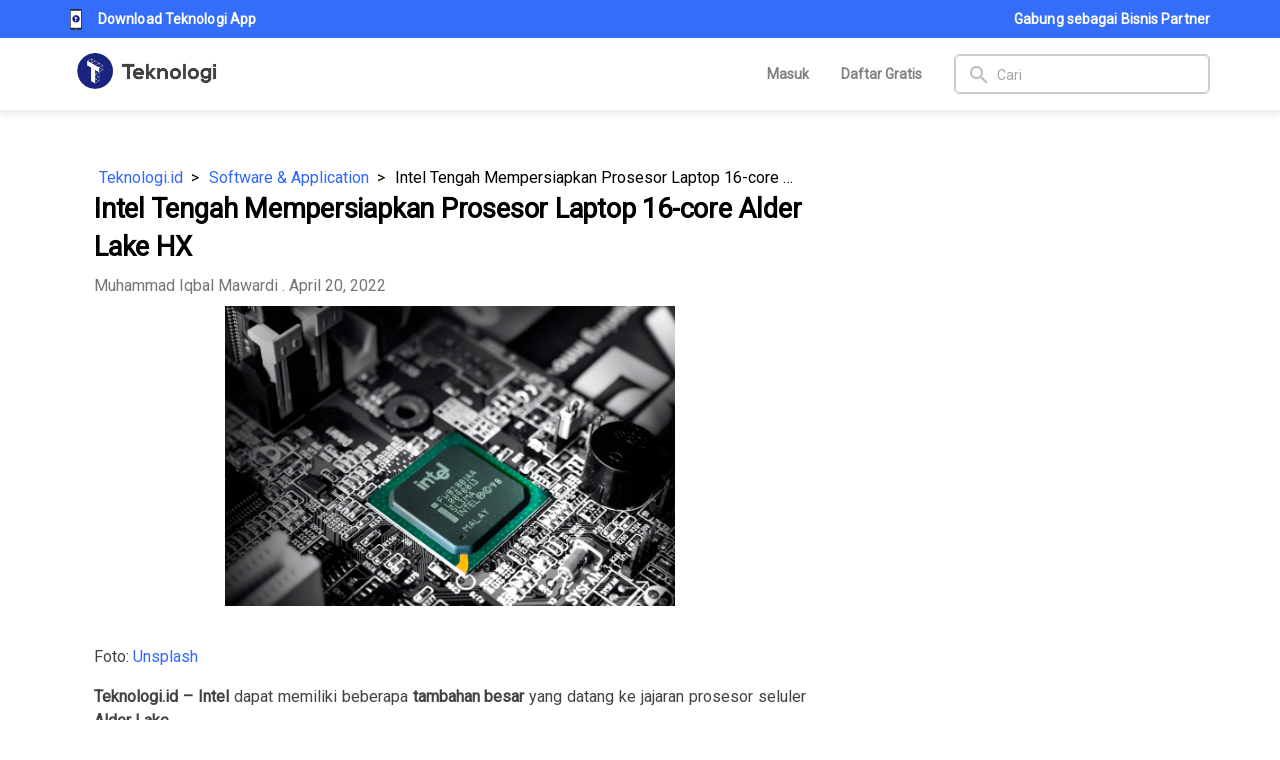

--- FILE ---
content_type: application/javascript; charset=UTF-8
request_url: https://teknologi.id/js/7.c27083be.js
body_size: 9402
content:
(window["webpackJsonp"]=window["webpackJsonp"]||[]).push([[7],{"0566":function(t,e,n){"use strict";var a=n("1b69"),i=n.n(a);i.a},"1b69":function(t,e,n){var a=n("4fad");"string"===typeof a&&(a=[[t.i,a,""]]),a.locals&&(t.exports=a.locals);var i=n("499e").default;i("a8e01d26",a,!0,{sourceMap:!1})},"4fad":function(t,e,n){var a=n("24fb");e=a(!1),e.push([t.i,".wrap-next-link a,.wrap-prev-link a{color:#2e64fe;gap:8px;font-size:18px;font-weight:600;-webkit-box-align:center;-ms-flex-align:center;align-items:center}.wrap-next-link,.wrap-next-link a,.wrap-prev-link a{display:-webkit-box;display:-ms-flexbox;display:flex}.wrap-next-link{-webkit-box-pack:end;-ms-flex-pack:end;justify-content:flex-end}.con-icon-link{color:#fff;display:-webkit-box;display:-ms-flexbox;display:flex;font-size:30px;-webkit-box-pack:center;-ms-flex-pack:center;justify-content:center;-webkit-box-align:center;-ms-flex-align:center;align-items:center;background-color:#2e64fe;border-radius:100%;width:30px;height:30px}.w .footer_sticky{position:fixed;bottom:5px;width:100%;background:hsla(0,0%,91%,0.8);text-align:center;height:auto;left:0;max-height:50px}.footer_sticky_inside,.w .footer_sticky{margin:0 auto;z-index:9999;display:block}.footer_sticky_inside{background:none;position:relative}.close_button{display:inline-block;color:#fff!important;cursor:pointer;position:absolute;background:#2e64fe;font-size:8pt;padding:3px 6px 3px 6px;height:20px;right:0;z-index:9999;top:-20px}[data-jodit_iframe_wrapper]{width:100%!important;height:100%!important}[data-jodit_iframe_wrapper]:after{position:unset!important}",""]),t.exports=e},"6f2b":function(t,e){t.exports="[data-uri]"},"6f6e":function(t,e,n){"use strict";n.r(e);var a=function(){var t=this,e=t.$createElement,a=t._self._c||e;return a("div",{staticClass:"news-detail-page q-pt-md-none q-pt-lg-none q-pt-xl-none container"},[a("div",{staticClass:"row justify-between"},[a("div",{staticClass:"col-12 col-md-8 q-pa-md-lg q-pa-sm-md"},[t.news&&null!=t.news.title?a("div",[a("div",{staticClass:"wrap"},[t.breadcrumbs.length?a("div",{staticClass:"breadcrumb"},t._l(t.breadcrumbs,(function(e){return a("a",{key:e.link,attrs:{href:e.link}},[t._v(t._s(e.label))])})),0):t._e(),a("h1",{staticClass:"heading-primary",staticStyle:{"font-family":"'Roboto'"}},[t._v("\n            "+t._s(""!==t.news.title?t.news.title:"[no title]")+"\n          ")]),a("div",{staticClass:"text-excerpt margin-y--small"},[a("AuthorLink",{attrs:{username:t.news.admin?t.news.admin.username:"",name:t.news.admin?t.news.admin.name:"Teknologi.id"}}),t.news.user&&(t.news.user.is_company||t.news.user.id_inovator_league)?a("q-icon",{staticStyle:{"font-size":"16px","margin-bottom":"2px","margin-left":"2px",color:"#3556fb"},attrs:{name:"img:statics/icons/ic-verified-business.svg"}},[a("q-tooltip",[t._v(" Verified User ")])],1):t._e(),t._v("\n            . "+t._s(t.news.created_at)+"\n          ")],1)]),a("div",{staticClass:"wrap"},[t.news.is_premium?a("div",{staticClass:"text-content relative-position cursor-disabled",on:{contextmenu:function(t){t.preventDefault()},copy:function(t){t.preventDefault()},paste:function(t){t.preventDefault()}}},[a("div",{domProps:{innerHTML:t._s(t.news.post)}}),a("div",{directives:[{name:"show",rawName:"v-show",value:!t.news.post_eligible,expression:"!news.post_eligible"}],staticClass:"blur absolute-top-left full-height full-width"})]):a("div",{staticClass:"text-content",domProps:{innerHTML:t._s(t.news.post)}}),a("q-no-ssr",[t.news.post_eligible?t._e():a("CallToSubscribe",{attrs:{news:t.news,showDialogLogin:function(){t.opened=!0}}})],1),a("div",{staticClass:"tag margin-y--small"},t._l(t.news.tags,(function(t){return a("TagItem",{key:t.id,attrs:{tag:t}})})),1),a("div",{staticClass:"row justify-between"},[t.news.prev?a("div",{staticClass:"col wrap-prev-link"},[a("a",{attrs:{href:t.news.prev.url}},[a("div",{staticClass:"con-icon-link"},[a("q-icon",{attrs:{name:"navigate_before"}})],1),a("span",[t._v("Previous Article")])])]):t._e(),t.news.next?a("div",{staticClass:"col wrap-next-link"},[a("a",{attrs:{href:t.news.next.url}},[a("span",[t._v("Next Article")]),a("div",{staticClass:"con-icon-link"},[a("q-icon",{attrs:{name:"navigate_next"}})],1)])]):t._e()]),a("q-no-ssr",[t.news.is_premium&&t.news.post_eligible?a("div",{staticClass:"q-my-md q-gutter-sm"},[a("q-btn",{attrs:{loading:t.loadingDownloadPDF,label:"Download as PDF",unelevated:"","no-caps":"",color:"primary"},on:{click:function(e){return t.downloadAsPDF(t.news.id)}}}),t.news.medias.length?a("q-btn",{attrs:{label:"Download Attachments",icon:"download",loading:t.loadingDownload,color:"primary",unelevated:"","no-caps":""},on:{click:function(e){return t.onDownloadClicked(t.news.id)}}}):t._e()],1):t._e()]),t._m(0),a("div",{staticClass:"pict"},[a("div",{staticClass:"flex items-center q-gutter-x-sm"},[a("img",{staticClass:"cursor-pointer",attrs:{width:"20",height:"20",src:t.news&&t.news.is_liked?"/statics/icons/icon-like.svg":"/statics/icons/icon-like-off.svg",alt:"author"},on:{click:t.onLikeClicked}}),a("span",{staticClass:"text-subtitle1"},[t._v(t._s(t.news.likes))])]),a("div",{staticClass:"pict-share cursor-pointer"},[a("div",{staticClass:"icon icon--share",on:{click:t.onShareClicked}},[a("img",{attrs:{src:n("6f2b"),alt:"Share"}})]),a("Bookmark",{attrs:{news:t.news,height:24,width:24}})],1)]),a("div",{staticClass:"author"},[a("div",{staticClass:"author-photo"},[a("img",{directives:[{name:"lazy",rawName:"v-lazy",value:t.news&&t.news.admin&&t.news.admin.url_photo?t.news.admin.url_photo:"statics/icons/ic_account.svg",expression:"\n                  news && news.admin\n                    ? news.admin.url_photo\n                      ? news.admin.url_photo\n                      : 'statics/icons/ic_account.svg'\n                    : 'statics/icons/ic_account.svg'\n                "}],staticClass:"author-img",attrs:{alt:"author",onerror:"this.src='/statics/icons/ic_account.svg'"}})]),a("div",{staticClass:"author-contact"},[a("h3",{staticClass:"heading-secondary"},[a("AuthorLink",{attrs:{username:t.news.admin?t.news.admin.username:"",name:t.news.admin?t.news.admin.name:""}}),t.news.user&&(t.news.user.is_company||t.news.user.id_inovator_league)?a("q-icon",{staticStyle:{"font-size":"16px","margin-bottom":"2px","margin-left":"2px",color:"#3556fb"},attrs:{name:"img:statics/icons/ic-verified-business.svg"}},[a("q-tooltip",[t._v(" Verified User ")])],1):t._e()],1),a("p",[t._v("\n                "+t._s(t.news.admin&&t.news.admin.company_profile?t.news.admin.company_profile.company_name:"")+"\n              ")]),a("p",[t._v("\n                "+t._s(t.news&&t.news.admin?t.news.admin.address:"Alamat: Epicentrum Walk, Level 5, Epicentrum Walk Suite A529, Jakarta Selatan, Jakarta, Indonesia Nomor HP: 081807123211 Email: "+(t.news.admin?t.news.admin.email:""))+"\n              ")])])])],1),a("div",{staticClass:"wrap"},[a("div",{staticClass:"comments"},[a("h3",{staticClass:"heading-tertiary"},[t._v("Tinggalkan Komentar")]),a("InputComment",{attrs:{id:"input-comment-0",placeholder:"Berikan komentar Anda",loading:t.loading},on:{onSendClicked:t.onSendClicked},model:{value:t.comment,callback:function(e){t.comment=e},expression:"comment"}})],1)]),a("div",{staticClass:"wrap"},[a("h6",{staticClass:"text-bold q-my-md cursor-pointer",on:{click:function(e){return t.getCommentList(!0)}}},[t._v("\n            "+t._s(t.news?t.news.comment_count:0)+" Komentar\n          ")]),t.loading?a("LoadingAppContainerComment"):a("CommentContainer",{attrs:{comments:t.comments,idPost:t.news.id,profile:t.profile,totalComment:t.news?t.news.comment_count:0}}),t.comments.total_comment!==t.comments.data.length?a("BtnPrimary",{staticClass:"q-px-lg",staticStyle:{margin:"32px auto 24px auto",display:"block"},attrs:{label:"Muat Lebih Komentar",loading:t.isLoadingComment},nativeOn:{click:function(e){return t.handleScroll(e)}}}):t._e()],1),t.relatedNews.length?a("div",{staticClass:"wrap"},[a("div",{staticClass:"news-another"},[a("h3",{staticClass:"heading-tertiary"},[t._v(t._s(t.$t("text.news_related")))]),t.isLoading?a("div",{staticClass:"row"},t._l(6,(function(t){return a("LoadingAppBeritaItem",{key:t,staticClass:"col-md-4 col-12"})})),1):a("div",{staticClass:"row news-related q-col-gutter-md"},[t._l(t.relatedNews,(function(t,e){return[a("div",{key:t.id,staticClass:"col-md-4 col-12"},[a("NewsItem",{attrs:{news:t}})],1)]}))],2)])]):t._e(),a("q-no-ssr",[a("ModalLogin",{attrs:{show:t.opened},on:{onModalHidden:t.onModalHidden}}),a("ModalShare",{attrs:{news:t.news,show:t.openedShare},on:{onModalHidden:t.onModalShareHidden}})],1)],1):a("div",{staticClass:"text-center",staticStyle:{position:"relative"},attrs:{id:"not-found"}},[a("div",{},[a("App404",{attrs:{width:"95vw",maxWidth:"450px"}})],1)])]),a("div",{staticClass:"col-12 col-md-4 q-mt-md q-pl-xl xs-hide sm-hide q-pa-sm"},[a("q-no-ssr",{ref:"elPopuler",staticClass:"q-my-sm",attrs:{id:"elPopuler"}},[a("div",[a("h5",{staticClass:"q-mt-sm q-mb-md text-bold"},[t._v("Berita Terpopuler")]),t.isLoadingPopular?a("div",{},[a("q-list",t._l(10,(function(t){return a("q-item",{key:t,staticClass:"q-px-none q-mb-xs"},[a("q-item-section",[a("Skeleton",{attrs:{defHeight:!0,width:"100%",height:"18px"}}),a("Skeleton",{staticClass:"q-mt-sm",attrs:{defHeight:!0,width:"100%",height:"18px"}})],1)],1)})),1)],1):a("div",t._l(t.popularNews,(function(t,e){return a("PopularNewsItem",{key:t.id,attrs:{number:e,news:t}})})),1),a("div",{staticClass:"q-pt-xs"},[a("h6",{staticClass:"q-mt-sm q-mb-md text-bold"},[t._v("Paling dilihat minggu ini")]),t.isLoadingPopular&&t.isLoadingTrending?a("div",{staticClass:"q-pt-xs q-pb-sm"},t._l(7,(function(t){return a("div",{key:t,staticClass:"q-mb-sm q-px-md"},[a("div",{staticClass:"row"},[a("div",{staticClass:"col-5"},[a("Skeleton",{attrs:{defHeight:!0,width:"100%",height:"80px"}})],1),a("div",{staticClass:"col-6 q-pl-md"},[a("Skeleton",{attrs:{defHeight:!0,width:"100%",height:"14px"}}),a("Skeleton",{staticClass:"q-mt-xs",attrs:{defHeight:!0,width:"100%",height:"14px"}}),a("Skeleton",{staticClass:"q-mt-xs",attrs:{defHeight:!0,width:"100%",height:"14px"}})],1)])])})),0):a("q-list",{attrs:{separator:""}},t._l(t.trendingNews,(function(e){return a("q-item",{key:e.id},[a("q-item-section",{attrs:{side:""}},[a("img",{directives:[{name:"lazy",rawName:"v-lazy",value:e.url_cover,expression:"news.url_cover"}],staticStyle:{"object-fit":"cover"},attrs:{loading:"lazy",alt:e.title,height:"80",width:"120"}})]),a("q-item-section",{attrs:{top:""}},[a("q-item-label",{attrs:{lines:"3"}},[a("a",{staticClass:"text-grey-9",attrs:{href:e.url_article}},[t._v(t._s(e.title))])])],1)],1)})),1)],1)])])],1)])])},i=[function(){var t=this,e=t.$createElement,n=t._self._c||e;return n("div",{staticStyle:{display:"flex","flex-direction":"column"}},[n("div",{attrs:{id:"SC_TBlock_837971"}})])}],s=(n("28a5"),n("a481"),n("6d67"),n("7f7f"),n("23bf"),n("2fdb"),n("6762"),n("b54a"),n("4917"),n("06db"),n("8a81"),n("1c4c"),n("5df3"),n("cadf"),n("ac6a"),n("4cca")),o=n("b839"),r=n("7cff"),l=n("bd4c");function c(t,e){var n="undefined"!=typeof Symbol&&t[Symbol.iterator]||t["@@iterator"];if(!n){if(Array.isArray(t)||(n=d(t))||e&&t&&"number"==typeof t.length){n&&(t=n);var a=0,i=function(){};return{s:i,n:function(){return a>=t.length?{done:!0}:{done:!1,value:t[a++]}},e:function(t){throw t},f:i}}throw new TypeError("Invalid attempt to iterate non-iterable instance.\nIn order to be iterable, non-array objects must have a [Symbol.iterator]() method.")}var s,o=!0,r=!1;return{s:function(){n=n.call(t)},n:function(){var t=n.next();return o=t.done,t},e:function(t){r=!0,s=t},f:function(){try{o||null==n.return||n.return()}finally{if(r)throw s}}}}function d(t,e){if(t){if("string"==typeof t)return u(t,e);var n={}.toString.call(t).slice(8,-1);return"Object"===n&&t.constructor&&(n=t.constructor.name),"Map"===n||"Set"===n?Array.from(t):"Arguments"===n||/^(?:Ui|I)nt(?:8|16|32)(?:Clamped)?Array$/.test(n)?u(t,e):void 0}}function u(t,e){(null==e||e>t.length)&&(e=t.length);for(var n=0,a=Array(e);n<e;n++)a[n]=t[n];return a}var m={name:"AppBeritaDetail",data:function(){var t="https://teknologi.id",e="https://berita.teknologi.id/",n="production";return{API_URL:e,isPremium:!1,ENVIRONMENT:n,WEB_URL:t,loadingAds:!0,loadingDownload:!1,loadingDownloadPDF:!1,news:{},relatedNews:[],popularNews:[],captionPhoto:"",comment:"",comments:{data:[],total_comment:0},pageComment:0,profile:{},showBanner:!0,loading:!1,opened:!1,openedShare:!1,showCallToSubscribe:!0,urls:[],igIds:[],isLoading:!1,isLoadingComment:!1,isLoadingPopular:!0,isLoadingTrending:!0,imgLike:"",ads:[{text:'Memperkenalkan kelas premium teknologi.id untuk kalian yang ingin belajar\n          <a class="class-link" target="_blank" href="'.concat(e,'tracking?type=click&link=http://link.teknologi.id/PREMIUM11&redirect=true">Full Stack Developer</a>,\n          <a class="class-link" target="_blank" href="').concat(e,'tracking?type=click&link=http://link.teknologi.id/PREMIUM10&redirect=true">Front End React</a>,\n          <a class="class-link" target="_blank" href="').concat(e,'tracking?type=click&link=http://link.teknologi.id/PREMIUM08&redirect=true">Flutter Mobile Development</a>,\n          <a class="class-link" target="_blank" href="').concat(e,'tracking?type=click&link=http://link.teknologi.id/PREMIUM07&redirect=true">Back End Python</a>, dan\n          <a class="class-link" target="_blank" href="').concat(e,'tracking?type=click&link=http://link.teknologi.id/PREMIUM12&redirect=true">Data Science</a> bersama tech expert dengan materi yang berkualitas serta up to date sesuai yang kalian butuhkan. Segera daftarkan dirimu untuk mendapatkan harga terbaik, jangan sampai ketinggalan!'),url:"".concat(e,"tracking?type=click&link=https://loket.com/o/lkt-YmdVMVU&redirect=true"),img_url:"../../statics/images/poster/banner kelas-1.jpg",ads:[{url:"http://link.teknologi.id/PREMIUM11",img_url:"../../statics/images/poster/Full Stack Dev (Feed).jpg"},{url:"http://link.teknologi.id/PREMIUM10",img_url:"../../statics/images/poster/Front End React (Feed).jpg"},{url:"http://link.teknologi.id/PREMIUM08",img_url:"../../statics/images/poster/Flutter Mobile Dev (Feed).jpg"},{url:"http://link.teknologi.id/PREMIUM07",img_url:"../../statics/images/poster/Back End Python (Feed).jpg"},{url:"http://link.teknologi.id/PREMIUM12",img_url:"../../statics/images/poster/Data Science (Feed).jpg"}]},{text:'Memperkenalkan kelas premium teknologi.id untuk kalian yang ingin belajar\n            <a class="class-link" target="_blank" href="'.concat(e,'tracking?type=click&link=http://link.teknologi.id/PREMIUM06&redirect=true">UI UX Designer</a>,\n            <a class="class-link" target="_blank" href="').concat(e,'tracking?type=click&link=http://link.teknologi.id/PREMIUM02&redirect=true">Product Research</a>,\n            <a class="class-link" target="_blank" href="').concat(e,'tracking?type=click&link=http://link.teknologi.id/PREMIUM05&redirect=true">Esport Business Class</a>,\n            <a class="class-link" target="_blank" href="').concat(e,'tracking?type=click&link=http://link.teknologi.id/PREMIUM13&redirect=true">Digital Marketing</a>, dan\n            <a class="class-link" target="_blank" href="').concat(e,'tracking?type=click&link=http://link.teknologi.id/PREMIUM14&redirect=true">Sales & Marketing Professional</a> bersama mentor-mentor berpengalaman dengan materi yang berkualitas serta up to date sesuai yang kalian butuhkan. Segera daftarkan dirimu untuk mendapatkan harga terbaik, jangan sampai ketinggalan!'),url:"".concat(e,"tracking?type=click&link=https://loket.com/o/lkt-YmdVMVU&redirect=true"),img_url:"../../statics/images/poster/banner kelas.jpg",ads:[{url:"http://link.teknologi.id/PREMIUM06",img_url:"../../statics/images/poster/UI UX Designer (Feed).jpg"},{url:"http://link.teknologi.id/PREMIUM02",img_url:"../../statics/images/poster/Product Research (Feed).jpg"},{url:"http://link.teknologi.id/PREMIUM05",img_url:"../../statics/images/poster/Esport (Feeds).jpg"},{url:"http://link.teknologi.id/PREMIUM13",img_url:"../../statics/images/poster/Digital Marketing (Feed).jpg"},{url:"http://link.teknologi.id/PREMIUM14",img_url:"../../statics/images/poster/Sales and Marketing Professional (Feed).jpg"}]}],trendingNews:[],breadcrumbs:[]}},meta:function(){return"amp"===this.$route.fullPath.split("/")[1]?{title:this.news?this.news.title+" -":"",titleTemplate:function(t){return"".concat(t," Teknologi")},meta:this.news?this.generateMeta():this.$utils.generateMeta().meta,link:{canonical:{rel:"canonical",href:this.$utils.getBaseURL()+this.$route.fullPath.replace("/amp/","/")}}}:{title:this.news?this.news.title+" -":"",titleTemplate:function(t){return"".concat(t," Teknologi")},meta:this.news?this.generateMeta():this.$utils.generateMeta().meta,link:{canonical:{rel:"amphtml",href:this.$utils.getBaseURL()+"/amp"+this.$route.fullPath},relcanonical:{rel:"canonical",href:this.$utils.getBaseURL()+"".concat(this.news&&this.news.primary_category?"/"+this.news.primary_category.slug+"/"+this.news.slug:this.$route.fullPath)},css:{rel:"stylesheet",href:"/statics/css/news-detail.css"}},script:[{type:"application/ld+json",innerHTML:this.generateArticleNewsSchema()},{type:"application/ld+json",innerHTML:this.generateBreadcrumbSchema()}]}},preFetch:function(t){t.store;var e=t.currentRoute;t.previousRoute,t.redirect,t.ssrContext;e.params.data&&e.params.data.news&&(this.news=e.params.data.news)},created:function(){if(this.$q.cookies.has("Access-Token")){var t=this.$q.cookies.get("user");this.isPremium=t&&t.subscription&&1===t.subscription.status}this.news=this.$route.params.data.news,this.$route.params.data.relatedNews&&(this.relatedNews=this.$route.params.data.relatedNews.map((function(t){return t})));var e=this.news.primary_category||(this.news.categories&&this.news.categories.length?this.news.categories[0]:null);this.news&&this.news.title&&e&&(this.breadcrumbs=[{label:"Teknologi.id",link:this.WEB_URL},{label:e.name,link:"".concat(this.WEB_URL,"/category/").concat(e.slug)},{label:this.news.title,link:"".concat(this.WEB_URL,"/").concat(e.slug,"/").concat(this.news.slug)}])},mounted:function(){var t=this;if(this.$nextTick((function(){for(var e=document.getElementsByTagName("img"),n=Array.prototype.slice.call(e),a=0;a<n.length;a++){var i=e[a].parentElement.tagName;if("SPAN"===i){var s=e[a].parentElement;s.style.height="auto",s.style.maxWidth="100%",s.style.display="block",s.style.margin="0 auto",e[a].style.display="block",e[a].style.margin="0 auto"}}var o,r=document.querySelectorAll(".text-content img"),l=c(r);try{for(l.s();!(o=l.n()).done;){var d=o.value;d.style.height="auto"}}catch(u){l.e(u)}finally{l.f()}t.news&&t.news.post&&(t.news.post.includes("twitter.com")&&t.loadScript("https://platform.twitter.com/widgets.js",(function(){twttr.widgets.load()})),t.news.post.includes("instagram.com")&&t.loadScript("https://platform.instagram.com/en_US/embeds.js",(function(){instgrm.Embeds.process()})))})),this.$utils.isLogin(this.$route.params.country,this.$route.fullPath,{})||this.$q.platform.is.mobile)this.$q.localStorage.has("readCount")&&this.$q.localStorage.remove("readCount");else if(this.$q.localStorage.has("readCount"))if(this.$q.localStorage.getItem("readCount")<2){var e=this.$q.localStorage.getItem("readCount");this.$q.localStorage.set("readCount",e+1)}else this.opened=!0,this.$q.localStorage.set("readCount",0);else this.$q.localStorage.set("readCount",1);if(this.$q.platform.is.mobile||this.getPopularNews(),this.news&&"news-detail"===this.$route.name&&this.news.user&&this.news.user.is_company)for(var n=this.news.admin&&this.news.admin.company_profile&&this.news.admin.company_profile.company_name||this.news.title,a=document.getElementsByClassName("text-content")[0].getElementsByTagName("a"),i=0;i<a.length;i++)a[i].setAttribute("conclick","gtag('event', 'Clicked', {\n            'event_category': '".concat(n," Link',\n            'event_label': ").concat(a[i].innerText,"\n          })"));var s,o=document.querySelectorAll("a[href$='<div class=']"),r=c(o);try{for(r.s();!(s=r.n()).done;){var l=s.value,d=l.parentNode;d.innerHTML=l.firstChild.outerHTML}}catch(p){r.e(p)}finally{r.f()}var u=document.getElementsByClassName("app-footer");2===u.length&&(u[1].outerHTML="");var m=this.$route.params.data.news;if(null!=m);},components:{NewsItem:function(){return n.e(82).then(n.bind(null,"28a2"))},PopularNewsItem:function(){return n.e(107).then(n.bind(null,"8e8f"))},Bookmark:function(){return n.e(15).then(n.bind(null,"4654"))},CommentContainer:function(){return n.e(134).then(n.bind(null,"f78f"))},InputComment:function(){return Promise.resolve().then(n.bind(null,"99f9"))},ModalLogin:s["default"],BtnPrimary:function(){return Promise.resolve().then(n.bind(null,"cba8"))},App404:function(){return Promise.resolve().then(n.bind(null,"40b5"))},AuthorLink:function(){return n.e(14).then(n.bind(null,"d4a5"))},ModalShare:function(){return Promise.resolve().then(n.bind(null,"5d4f"))},LoadingAppBeritaItem:function(){return n.e(100).then(n.bind(null,"6812"))},LoadingAppContainerComment:function(){return n.e(102).then(n.bind(null,"9347"))},TagItem:function(){return n.e(146).then(n.bind(null,"07083"))},CallToSubscribe:function(){return n.e(144).then(n.bind(null,"0a14"))},Skeleton:function(){return Promise.resolve().then(n.bind(null,"74a9"))}},methods:{loadScript:function(t,e){var n=document.createElement("script");n.setAttribute("src",t),n.setAttribute("defer",!0),n.readyState?n.onreadystatechange=function(){"loaded"!==n.readyState&&"complete"!==n.readyState||(n.onreadystatechange=null,e())}:n.onload=function(){e()},document.head.appendChild(n)},generateArticleNewsSchema:function(){if(this.$route.params.data&&this.$route.params.data.news){var t=this.$route.params.data.news,e={"@context":"https://schema.org","@type":"NewsArticle",mainEntityOfPage:{"@type":"WebPage","@id":this.WEB_URL+this.$route.path},headline:t.title,image:{"@type":"ImageObject",url:""===t.url_cover?this.WEB_URL+"/statics/icons/favicon-32x32.png":t.url_cover},datePublished:t.created_at_time,dateModified:t.updated_at_time,author:{"@type":"Person",name:t.admin&&t.admin.name?t.admin.name:"Teknologi.id",url:t.admin&&t.admin.username?"".concat(this.WEB_URL,"/author/").concat(t.admin.username):"".concat(this.WEB_URL,"/author/teknologi-id")},publisher:{"@type":"Organization",name:"teknologi.id",logo:{"@type":"ImageObject",url:this.WEB_URL+"/statics/teknologiid-logo-full.png"}},description:t.excerpt};return JSON.stringify(e)}},generateBreadcrumbSchema:function(){if(this.$route.params.data&&this.$route.params.data.news&&this.breadcrumbs.length){var t=this.breadcrumbs.map((function(t,e){return{"@type":"ListItem",position:e+1,name:t.label,item:t.link}})),e={"@context":"https://schema.org","@type":"BreadcrumbList",itemListElement:t};return JSON.stringify(e)}},generateMeta:function(){if(this.$route.params.data&&this.$route.params.data.news){var t={googleBot:{name:"googlebot",content:"index, follow"},googleBotNews:{name:"googlebot-news",content:"index, follow"},description:{name:"description",content:this.$route.params.data.news.meta_description||this.$route.params.data.news.title},keywords:{name:"keywords",content:"Teknologi, "+this.$route.params.data.news.meta_focuskw},propertyType:{property:"og:type",content:"article"},propertyTitle:{property:"og:title",content:this.$route.params.data.news.title},propertyDescription:{property:"og:description",content:this.$route.params.data.news.meta_description},propertyUrl:{property:"og:url",content:"https://teknologi.id"+this.$route.path},propertyPublisher:{property:"article:publisher",content:"https://www.facebook.com/Teknologi.ID/"},propertyPublishedTime:{property:"article:published_time",content:this.$route.params.data.news.created_at_time},propertyModifiedTime:{property:"article:modified_time",content:this.$route.params.data.news.updated_at_time},propertyUpdatedTime:{property:"og:updated_time",content:this.$route.params.data.news.updated_at},propertyImage:{property:"og:image",content:""===this.$route.params.data.news.url_cover?"https://teknologi.id/statics/icons/favicon-32x32.png":this.$route.params.data.news.url_cover},propertyImageSecure:{property:"og:image:secure_url",content:""===this.$route.params.data.news.url_cover?"https://teknologi.id/statics/icons/favicon-32x32.png":this.$route.params.data.news.url_cover},propertyImageWidth:{property:"og:image:width",content:"1000"},propertyImageHeight:{property:"og:image:height",content:"563"},twitterCard:{name:"twitter:card",content:"summary_large_image"},twitterDescription:{name:"twitter:decription",content:this.$route.params.data.news.meta_description},twitterTitle:{name:"twitter:title",content:this.$route.params.data.news.title},twitterSite:{name:"twitter:site",content:"@txtdaritekdi"},twitterImage:{name:"twitter:image",content:""===this.$route.params.data.news.url_cover?"https://teknologi.id/statics/icons/favicon-32x32.png":this.$route.params.data.news.url_cover},twitterCreator:{name:"twitter:creator",content:"@txtdaritekdi"}},e=this.$route.params.data.news.tags;for(var n in e){var a="propertyTag"+n,i=e[n].name.replace("\\","\\\\").replace(/"/g,'\\"');t[a]=JSON.parse('{ "property": "article:tag", "content": "'+i+'"}')}var s=this.$route.params.data.news.categories;for(var o in s){var r="propertySection"+o;t[r]=JSON.parse('{ "property": "article:section", "content": "'+s[o].name+'"}')}return t}},getRelated:function(){var t=this;"undefined"!==typeof this.$route.params.slug_category&&"undefined"!==typeof this.$route.params.slug_news&&(this.isLoading=!0,Object(o["s"])({slug_category:this.$route.params.slug_category,slug_news:this.$route.params.slug_news},{},(function(e){e.length>6&&(e.length=6),e=e.map((function(t){return t})),t.relatedNews=e}),(function(t,e){}),(function(){t.isLoading=!1})))},getPopularNews:function(){var t=this;"undefined"!==typeof this.$route.params.slug_category&&"undefined"!==typeof this.$route.params.slug_news&&Object(o["h"])({news_detail:!0},(function(e){t.popularNews=e.news}),(function(t,e){}),(function(){t.isLoadingPopular=!1,Object(o["l"])({filter:"trending",per_page:7},(function(e){t.trendingNews=e}),(function(t,e){}),(function(){t.isLoadingTrending=!1}))}))},onShareClicked:function(t){this.openedShare=!0},onLikeClicked:function(t){var e=this;this.$utils.isLogin(this.$route.params.country,this.$route.fullPath,{})?(this.news.status>1||5===this.news.status_request)&&Object(o["x"])({slug_category:this.$route.params.slug_category,slug_news:this.$route.params.slug_news},{},(function(t){e.news.likes=t.likes,e.news.is_liked=t.is_liked}),(function(t,e){}),(function(){})):this.opened=!0},downloadAsPDF:function(t){var e=this;this.loadingDownloadPDF=!0,Object(o["d"])({id_post:t},(function(t){}),(function(t,n){e.$q.notify({message:t,color:"negative"})}),(function(){e.loadingDownloadPDF=!1}))},onDownloadClicked:function(t){var e=this;this.loadingDownload=!0,Object(o["e"])({id_post:t},(function(t){}),(function(t,n){e.$q.notify({message:t,color:"negative"})}),(function(){e.loadingDownload=!1}))},getCommentList:function(){var t=this,e=!(arguments.length>0&&void 0!==arguments[0])||arguments[0];null!==this.news&&(this.isLoadingComment=!0,e&&(this.pageComment=0,this.comments.data=[]),Object(r["c"])({id_post:this.news.id,page:this.pageComment},(function(e){t.comments.data=t.comments.data.concat(e),t.comments.data=t.comments.data.map((function(e){return e.created_at_human=l["b"].formatDate(t.$utils.convertTZ(e.created_at,"Asia/Jakarta"),"HH.mm, DD-MM-YYYY"),e})),t.pageComment+=1}),(function(t,e){}),(function(){t.isLoadingComment=!1})))},onSendClicked:function(t){var e=this;this.$utils.isLogin(this.$route.params.country,this.$route.fullPath,{})?""!==this.comment.trim()&&(this.news.status>1||5===this.news.status_request)&&(this.loading=!0,Object(r["d"])({id_post:this.news.id,comment:this.comment.trim()},(function(t){var n=t;n.user={name:e.$q.cookies.get("user").name,photo:e.$q.cookies.get("user").photo},n.is_like=!1,n.total_like=0,n.created_at_human=l["b"].formatDate(e.$utils.convertTZ(n.created_at,"Asia/Jakarta"),"HH.mm, DD-MM-YYYY"),n.comments=[],e.comments.data.unshift(n),e.comments.total_comment+=1,e.news.comment_count+=1,e.comment="",document.getElementById("input-comment-0").value=""}),(function(t,e){}),(function(){e.loading=!1}))):this.opened=!0},onModalHidden:function(t){this.opened=!1},onModalShareHidden:function(t){this.openedShare=!1},handleScroll:function(t){this.getCommentList(!1)},createElementFromHTML:function(t){var e=document.createElement("div");return e.innerHTML=t.trim(),e.firstChild},setTrackingLLink:function(){this.news.post=this.news.post.replace(/href="([^\'\"]+)"/gi,(function(t,e){return t=t.replace(e,"".concat("https://berita.teknologi.id/","tracking?type=click&redirect=true&link=").concat(e)),t}))},putAds:function(){var t=this.ads.length,e=Math.floor(Math.random()*t),n=this.ads[e],a='<div class="q-my-md"><p>${text}</p>${ads}</div>';a=a.replace("${text}",n.text),a=a.replace("${ads}",'<a href="'.concat(n.url,'" target="_blank"><img height="100%" src="').concat(n.img_url,'" alt="teknologiid events"></a>'));var i=/<\s*p[^>]*>[^<]*<\s*\/\s*p\s*>/g,s=this.news.post.match(i);if(s&&s.length>0){var o=Math.ceil(s.length/2);this.news.post=this.news.post.replace(s[o],"".concat(s[o]).concat(a))}else this.news.post+=a}}},p=m,g=(n("0566"),n("8ce2"),n("2877")),h=Object(g["a"])(p,a,i,!1,null,"6f5c9442",null);e["default"]=h.exports},"8ce2":function(t,e,n){"use strict";var a=n("f29b"),i=n.n(a);i.a},cbfd:function(t,e,n){var a=n("24fb");e=a(!1),e.push([t.i,".blur[data-v-6f5c9442]{background:-webkit-gradient(linear,left top,left bottom,from(hsla(0,0%,100%,0)),to(#fff));background:linear-gradient(180deg,hsla(0,0%,100%,0),#fff)}.banner-event[data-v-6f5c9442]{height:416px!important}*[data-v-6f5c9442] .class-link{background-color:#eee;padding:2px;font-weight:700}.news-related[data-v-6f5c9442] .con-app-berita{width:100%}.wrap[data-v-6f5c9442] img:not(.author-img){-o-object-fit:contain;object-fit:contain}*[data-v-6f5c9442] span:has(img){max-width:100%}.text-content[data-v-6f5c9442]:after{background:-webkit-gradient(linear,left top,left bottom,from(hsla(0,0%,100%,0)),to(#fafafa));background:linear-gradient(180deg,hsla(0,0%,100%,0),#fafafa)}.cursor-disabled[data-v-6f5c9442]{-webkit-user-select:none;-moz-user-select:none;-ms-user-select:none;-o-user-select:none;user-select:none}",""]),t.exports=e},f29b:function(t,e,n){var a=n("cbfd");"string"===typeof a&&(a=[[t.i,a,""]]),a.locals&&(t.exports=a.locals);var i=n("499e").default;i("e835a394",a,!0,{sourceMap:!1})}}]);